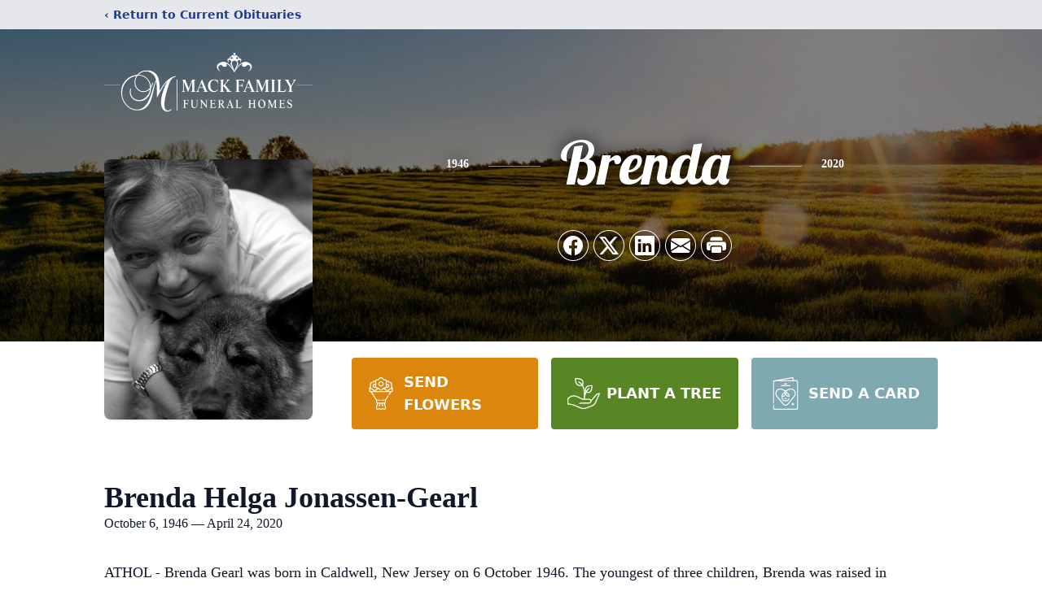

--- FILE ---
content_type: text/html; charset=utf-8
request_url: https://www.google.com/recaptcha/enterprise/anchor?ar=1&k=6LcTkhsgAAAAAHL4OYurD6US4GSPcThxIxtYzwSk&co=aHR0cHM6Ly93d3cubWFja2ZhbWlseWZoLmNvbTo0NDM.&hl=en&type=image&v=N67nZn4AqZkNcbeMu4prBgzg&theme=light&size=invisible&badge=bottomright&anchor-ms=20000&execute-ms=30000&cb=sdlk5t4rt7ec
body_size: 48658
content:
<!DOCTYPE HTML><html dir="ltr" lang="en"><head><meta http-equiv="Content-Type" content="text/html; charset=UTF-8">
<meta http-equiv="X-UA-Compatible" content="IE=edge">
<title>reCAPTCHA</title>
<style type="text/css">
/* cyrillic-ext */
@font-face {
  font-family: 'Roboto';
  font-style: normal;
  font-weight: 400;
  font-stretch: 100%;
  src: url(//fonts.gstatic.com/s/roboto/v48/KFO7CnqEu92Fr1ME7kSn66aGLdTylUAMa3GUBHMdazTgWw.woff2) format('woff2');
  unicode-range: U+0460-052F, U+1C80-1C8A, U+20B4, U+2DE0-2DFF, U+A640-A69F, U+FE2E-FE2F;
}
/* cyrillic */
@font-face {
  font-family: 'Roboto';
  font-style: normal;
  font-weight: 400;
  font-stretch: 100%;
  src: url(//fonts.gstatic.com/s/roboto/v48/KFO7CnqEu92Fr1ME7kSn66aGLdTylUAMa3iUBHMdazTgWw.woff2) format('woff2');
  unicode-range: U+0301, U+0400-045F, U+0490-0491, U+04B0-04B1, U+2116;
}
/* greek-ext */
@font-face {
  font-family: 'Roboto';
  font-style: normal;
  font-weight: 400;
  font-stretch: 100%;
  src: url(//fonts.gstatic.com/s/roboto/v48/KFO7CnqEu92Fr1ME7kSn66aGLdTylUAMa3CUBHMdazTgWw.woff2) format('woff2');
  unicode-range: U+1F00-1FFF;
}
/* greek */
@font-face {
  font-family: 'Roboto';
  font-style: normal;
  font-weight: 400;
  font-stretch: 100%;
  src: url(//fonts.gstatic.com/s/roboto/v48/KFO7CnqEu92Fr1ME7kSn66aGLdTylUAMa3-UBHMdazTgWw.woff2) format('woff2');
  unicode-range: U+0370-0377, U+037A-037F, U+0384-038A, U+038C, U+038E-03A1, U+03A3-03FF;
}
/* math */
@font-face {
  font-family: 'Roboto';
  font-style: normal;
  font-weight: 400;
  font-stretch: 100%;
  src: url(//fonts.gstatic.com/s/roboto/v48/KFO7CnqEu92Fr1ME7kSn66aGLdTylUAMawCUBHMdazTgWw.woff2) format('woff2');
  unicode-range: U+0302-0303, U+0305, U+0307-0308, U+0310, U+0312, U+0315, U+031A, U+0326-0327, U+032C, U+032F-0330, U+0332-0333, U+0338, U+033A, U+0346, U+034D, U+0391-03A1, U+03A3-03A9, U+03B1-03C9, U+03D1, U+03D5-03D6, U+03F0-03F1, U+03F4-03F5, U+2016-2017, U+2034-2038, U+203C, U+2040, U+2043, U+2047, U+2050, U+2057, U+205F, U+2070-2071, U+2074-208E, U+2090-209C, U+20D0-20DC, U+20E1, U+20E5-20EF, U+2100-2112, U+2114-2115, U+2117-2121, U+2123-214F, U+2190, U+2192, U+2194-21AE, U+21B0-21E5, U+21F1-21F2, U+21F4-2211, U+2213-2214, U+2216-22FF, U+2308-230B, U+2310, U+2319, U+231C-2321, U+2336-237A, U+237C, U+2395, U+239B-23B7, U+23D0, U+23DC-23E1, U+2474-2475, U+25AF, U+25B3, U+25B7, U+25BD, U+25C1, U+25CA, U+25CC, U+25FB, U+266D-266F, U+27C0-27FF, U+2900-2AFF, U+2B0E-2B11, U+2B30-2B4C, U+2BFE, U+3030, U+FF5B, U+FF5D, U+1D400-1D7FF, U+1EE00-1EEFF;
}
/* symbols */
@font-face {
  font-family: 'Roboto';
  font-style: normal;
  font-weight: 400;
  font-stretch: 100%;
  src: url(//fonts.gstatic.com/s/roboto/v48/KFO7CnqEu92Fr1ME7kSn66aGLdTylUAMaxKUBHMdazTgWw.woff2) format('woff2');
  unicode-range: U+0001-000C, U+000E-001F, U+007F-009F, U+20DD-20E0, U+20E2-20E4, U+2150-218F, U+2190, U+2192, U+2194-2199, U+21AF, U+21E6-21F0, U+21F3, U+2218-2219, U+2299, U+22C4-22C6, U+2300-243F, U+2440-244A, U+2460-24FF, U+25A0-27BF, U+2800-28FF, U+2921-2922, U+2981, U+29BF, U+29EB, U+2B00-2BFF, U+4DC0-4DFF, U+FFF9-FFFB, U+10140-1018E, U+10190-1019C, U+101A0, U+101D0-101FD, U+102E0-102FB, U+10E60-10E7E, U+1D2C0-1D2D3, U+1D2E0-1D37F, U+1F000-1F0FF, U+1F100-1F1AD, U+1F1E6-1F1FF, U+1F30D-1F30F, U+1F315, U+1F31C, U+1F31E, U+1F320-1F32C, U+1F336, U+1F378, U+1F37D, U+1F382, U+1F393-1F39F, U+1F3A7-1F3A8, U+1F3AC-1F3AF, U+1F3C2, U+1F3C4-1F3C6, U+1F3CA-1F3CE, U+1F3D4-1F3E0, U+1F3ED, U+1F3F1-1F3F3, U+1F3F5-1F3F7, U+1F408, U+1F415, U+1F41F, U+1F426, U+1F43F, U+1F441-1F442, U+1F444, U+1F446-1F449, U+1F44C-1F44E, U+1F453, U+1F46A, U+1F47D, U+1F4A3, U+1F4B0, U+1F4B3, U+1F4B9, U+1F4BB, U+1F4BF, U+1F4C8-1F4CB, U+1F4D6, U+1F4DA, U+1F4DF, U+1F4E3-1F4E6, U+1F4EA-1F4ED, U+1F4F7, U+1F4F9-1F4FB, U+1F4FD-1F4FE, U+1F503, U+1F507-1F50B, U+1F50D, U+1F512-1F513, U+1F53E-1F54A, U+1F54F-1F5FA, U+1F610, U+1F650-1F67F, U+1F687, U+1F68D, U+1F691, U+1F694, U+1F698, U+1F6AD, U+1F6B2, U+1F6B9-1F6BA, U+1F6BC, U+1F6C6-1F6CF, U+1F6D3-1F6D7, U+1F6E0-1F6EA, U+1F6F0-1F6F3, U+1F6F7-1F6FC, U+1F700-1F7FF, U+1F800-1F80B, U+1F810-1F847, U+1F850-1F859, U+1F860-1F887, U+1F890-1F8AD, U+1F8B0-1F8BB, U+1F8C0-1F8C1, U+1F900-1F90B, U+1F93B, U+1F946, U+1F984, U+1F996, U+1F9E9, U+1FA00-1FA6F, U+1FA70-1FA7C, U+1FA80-1FA89, U+1FA8F-1FAC6, U+1FACE-1FADC, U+1FADF-1FAE9, U+1FAF0-1FAF8, U+1FB00-1FBFF;
}
/* vietnamese */
@font-face {
  font-family: 'Roboto';
  font-style: normal;
  font-weight: 400;
  font-stretch: 100%;
  src: url(//fonts.gstatic.com/s/roboto/v48/KFO7CnqEu92Fr1ME7kSn66aGLdTylUAMa3OUBHMdazTgWw.woff2) format('woff2');
  unicode-range: U+0102-0103, U+0110-0111, U+0128-0129, U+0168-0169, U+01A0-01A1, U+01AF-01B0, U+0300-0301, U+0303-0304, U+0308-0309, U+0323, U+0329, U+1EA0-1EF9, U+20AB;
}
/* latin-ext */
@font-face {
  font-family: 'Roboto';
  font-style: normal;
  font-weight: 400;
  font-stretch: 100%;
  src: url(//fonts.gstatic.com/s/roboto/v48/KFO7CnqEu92Fr1ME7kSn66aGLdTylUAMa3KUBHMdazTgWw.woff2) format('woff2');
  unicode-range: U+0100-02BA, U+02BD-02C5, U+02C7-02CC, U+02CE-02D7, U+02DD-02FF, U+0304, U+0308, U+0329, U+1D00-1DBF, U+1E00-1E9F, U+1EF2-1EFF, U+2020, U+20A0-20AB, U+20AD-20C0, U+2113, U+2C60-2C7F, U+A720-A7FF;
}
/* latin */
@font-face {
  font-family: 'Roboto';
  font-style: normal;
  font-weight: 400;
  font-stretch: 100%;
  src: url(//fonts.gstatic.com/s/roboto/v48/KFO7CnqEu92Fr1ME7kSn66aGLdTylUAMa3yUBHMdazQ.woff2) format('woff2');
  unicode-range: U+0000-00FF, U+0131, U+0152-0153, U+02BB-02BC, U+02C6, U+02DA, U+02DC, U+0304, U+0308, U+0329, U+2000-206F, U+20AC, U+2122, U+2191, U+2193, U+2212, U+2215, U+FEFF, U+FFFD;
}
/* cyrillic-ext */
@font-face {
  font-family: 'Roboto';
  font-style: normal;
  font-weight: 500;
  font-stretch: 100%;
  src: url(//fonts.gstatic.com/s/roboto/v48/KFO7CnqEu92Fr1ME7kSn66aGLdTylUAMa3GUBHMdazTgWw.woff2) format('woff2');
  unicode-range: U+0460-052F, U+1C80-1C8A, U+20B4, U+2DE0-2DFF, U+A640-A69F, U+FE2E-FE2F;
}
/* cyrillic */
@font-face {
  font-family: 'Roboto';
  font-style: normal;
  font-weight: 500;
  font-stretch: 100%;
  src: url(//fonts.gstatic.com/s/roboto/v48/KFO7CnqEu92Fr1ME7kSn66aGLdTylUAMa3iUBHMdazTgWw.woff2) format('woff2');
  unicode-range: U+0301, U+0400-045F, U+0490-0491, U+04B0-04B1, U+2116;
}
/* greek-ext */
@font-face {
  font-family: 'Roboto';
  font-style: normal;
  font-weight: 500;
  font-stretch: 100%;
  src: url(//fonts.gstatic.com/s/roboto/v48/KFO7CnqEu92Fr1ME7kSn66aGLdTylUAMa3CUBHMdazTgWw.woff2) format('woff2');
  unicode-range: U+1F00-1FFF;
}
/* greek */
@font-face {
  font-family: 'Roboto';
  font-style: normal;
  font-weight: 500;
  font-stretch: 100%;
  src: url(//fonts.gstatic.com/s/roboto/v48/KFO7CnqEu92Fr1ME7kSn66aGLdTylUAMa3-UBHMdazTgWw.woff2) format('woff2');
  unicode-range: U+0370-0377, U+037A-037F, U+0384-038A, U+038C, U+038E-03A1, U+03A3-03FF;
}
/* math */
@font-face {
  font-family: 'Roboto';
  font-style: normal;
  font-weight: 500;
  font-stretch: 100%;
  src: url(//fonts.gstatic.com/s/roboto/v48/KFO7CnqEu92Fr1ME7kSn66aGLdTylUAMawCUBHMdazTgWw.woff2) format('woff2');
  unicode-range: U+0302-0303, U+0305, U+0307-0308, U+0310, U+0312, U+0315, U+031A, U+0326-0327, U+032C, U+032F-0330, U+0332-0333, U+0338, U+033A, U+0346, U+034D, U+0391-03A1, U+03A3-03A9, U+03B1-03C9, U+03D1, U+03D5-03D6, U+03F0-03F1, U+03F4-03F5, U+2016-2017, U+2034-2038, U+203C, U+2040, U+2043, U+2047, U+2050, U+2057, U+205F, U+2070-2071, U+2074-208E, U+2090-209C, U+20D0-20DC, U+20E1, U+20E5-20EF, U+2100-2112, U+2114-2115, U+2117-2121, U+2123-214F, U+2190, U+2192, U+2194-21AE, U+21B0-21E5, U+21F1-21F2, U+21F4-2211, U+2213-2214, U+2216-22FF, U+2308-230B, U+2310, U+2319, U+231C-2321, U+2336-237A, U+237C, U+2395, U+239B-23B7, U+23D0, U+23DC-23E1, U+2474-2475, U+25AF, U+25B3, U+25B7, U+25BD, U+25C1, U+25CA, U+25CC, U+25FB, U+266D-266F, U+27C0-27FF, U+2900-2AFF, U+2B0E-2B11, U+2B30-2B4C, U+2BFE, U+3030, U+FF5B, U+FF5D, U+1D400-1D7FF, U+1EE00-1EEFF;
}
/* symbols */
@font-face {
  font-family: 'Roboto';
  font-style: normal;
  font-weight: 500;
  font-stretch: 100%;
  src: url(//fonts.gstatic.com/s/roboto/v48/KFO7CnqEu92Fr1ME7kSn66aGLdTylUAMaxKUBHMdazTgWw.woff2) format('woff2');
  unicode-range: U+0001-000C, U+000E-001F, U+007F-009F, U+20DD-20E0, U+20E2-20E4, U+2150-218F, U+2190, U+2192, U+2194-2199, U+21AF, U+21E6-21F0, U+21F3, U+2218-2219, U+2299, U+22C4-22C6, U+2300-243F, U+2440-244A, U+2460-24FF, U+25A0-27BF, U+2800-28FF, U+2921-2922, U+2981, U+29BF, U+29EB, U+2B00-2BFF, U+4DC0-4DFF, U+FFF9-FFFB, U+10140-1018E, U+10190-1019C, U+101A0, U+101D0-101FD, U+102E0-102FB, U+10E60-10E7E, U+1D2C0-1D2D3, U+1D2E0-1D37F, U+1F000-1F0FF, U+1F100-1F1AD, U+1F1E6-1F1FF, U+1F30D-1F30F, U+1F315, U+1F31C, U+1F31E, U+1F320-1F32C, U+1F336, U+1F378, U+1F37D, U+1F382, U+1F393-1F39F, U+1F3A7-1F3A8, U+1F3AC-1F3AF, U+1F3C2, U+1F3C4-1F3C6, U+1F3CA-1F3CE, U+1F3D4-1F3E0, U+1F3ED, U+1F3F1-1F3F3, U+1F3F5-1F3F7, U+1F408, U+1F415, U+1F41F, U+1F426, U+1F43F, U+1F441-1F442, U+1F444, U+1F446-1F449, U+1F44C-1F44E, U+1F453, U+1F46A, U+1F47D, U+1F4A3, U+1F4B0, U+1F4B3, U+1F4B9, U+1F4BB, U+1F4BF, U+1F4C8-1F4CB, U+1F4D6, U+1F4DA, U+1F4DF, U+1F4E3-1F4E6, U+1F4EA-1F4ED, U+1F4F7, U+1F4F9-1F4FB, U+1F4FD-1F4FE, U+1F503, U+1F507-1F50B, U+1F50D, U+1F512-1F513, U+1F53E-1F54A, U+1F54F-1F5FA, U+1F610, U+1F650-1F67F, U+1F687, U+1F68D, U+1F691, U+1F694, U+1F698, U+1F6AD, U+1F6B2, U+1F6B9-1F6BA, U+1F6BC, U+1F6C6-1F6CF, U+1F6D3-1F6D7, U+1F6E0-1F6EA, U+1F6F0-1F6F3, U+1F6F7-1F6FC, U+1F700-1F7FF, U+1F800-1F80B, U+1F810-1F847, U+1F850-1F859, U+1F860-1F887, U+1F890-1F8AD, U+1F8B0-1F8BB, U+1F8C0-1F8C1, U+1F900-1F90B, U+1F93B, U+1F946, U+1F984, U+1F996, U+1F9E9, U+1FA00-1FA6F, U+1FA70-1FA7C, U+1FA80-1FA89, U+1FA8F-1FAC6, U+1FACE-1FADC, U+1FADF-1FAE9, U+1FAF0-1FAF8, U+1FB00-1FBFF;
}
/* vietnamese */
@font-face {
  font-family: 'Roboto';
  font-style: normal;
  font-weight: 500;
  font-stretch: 100%;
  src: url(//fonts.gstatic.com/s/roboto/v48/KFO7CnqEu92Fr1ME7kSn66aGLdTylUAMa3OUBHMdazTgWw.woff2) format('woff2');
  unicode-range: U+0102-0103, U+0110-0111, U+0128-0129, U+0168-0169, U+01A0-01A1, U+01AF-01B0, U+0300-0301, U+0303-0304, U+0308-0309, U+0323, U+0329, U+1EA0-1EF9, U+20AB;
}
/* latin-ext */
@font-face {
  font-family: 'Roboto';
  font-style: normal;
  font-weight: 500;
  font-stretch: 100%;
  src: url(//fonts.gstatic.com/s/roboto/v48/KFO7CnqEu92Fr1ME7kSn66aGLdTylUAMa3KUBHMdazTgWw.woff2) format('woff2');
  unicode-range: U+0100-02BA, U+02BD-02C5, U+02C7-02CC, U+02CE-02D7, U+02DD-02FF, U+0304, U+0308, U+0329, U+1D00-1DBF, U+1E00-1E9F, U+1EF2-1EFF, U+2020, U+20A0-20AB, U+20AD-20C0, U+2113, U+2C60-2C7F, U+A720-A7FF;
}
/* latin */
@font-face {
  font-family: 'Roboto';
  font-style: normal;
  font-weight: 500;
  font-stretch: 100%;
  src: url(//fonts.gstatic.com/s/roboto/v48/KFO7CnqEu92Fr1ME7kSn66aGLdTylUAMa3yUBHMdazQ.woff2) format('woff2');
  unicode-range: U+0000-00FF, U+0131, U+0152-0153, U+02BB-02BC, U+02C6, U+02DA, U+02DC, U+0304, U+0308, U+0329, U+2000-206F, U+20AC, U+2122, U+2191, U+2193, U+2212, U+2215, U+FEFF, U+FFFD;
}
/* cyrillic-ext */
@font-face {
  font-family: 'Roboto';
  font-style: normal;
  font-weight: 900;
  font-stretch: 100%;
  src: url(//fonts.gstatic.com/s/roboto/v48/KFO7CnqEu92Fr1ME7kSn66aGLdTylUAMa3GUBHMdazTgWw.woff2) format('woff2');
  unicode-range: U+0460-052F, U+1C80-1C8A, U+20B4, U+2DE0-2DFF, U+A640-A69F, U+FE2E-FE2F;
}
/* cyrillic */
@font-face {
  font-family: 'Roboto';
  font-style: normal;
  font-weight: 900;
  font-stretch: 100%;
  src: url(//fonts.gstatic.com/s/roboto/v48/KFO7CnqEu92Fr1ME7kSn66aGLdTylUAMa3iUBHMdazTgWw.woff2) format('woff2');
  unicode-range: U+0301, U+0400-045F, U+0490-0491, U+04B0-04B1, U+2116;
}
/* greek-ext */
@font-face {
  font-family: 'Roboto';
  font-style: normal;
  font-weight: 900;
  font-stretch: 100%;
  src: url(//fonts.gstatic.com/s/roboto/v48/KFO7CnqEu92Fr1ME7kSn66aGLdTylUAMa3CUBHMdazTgWw.woff2) format('woff2');
  unicode-range: U+1F00-1FFF;
}
/* greek */
@font-face {
  font-family: 'Roboto';
  font-style: normal;
  font-weight: 900;
  font-stretch: 100%;
  src: url(//fonts.gstatic.com/s/roboto/v48/KFO7CnqEu92Fr1ME7kSn66aGLdTylUAMa3-UBHMdazTgWw.woff2) format('woff2');
  unicode-range: U+0370-0377, U+037A-037F, U+0384-038A, U+038C, U+038E-03A1, U+03A3-03FF;
}
/* math */
@font-face {
  font-family: 'Roboto';
  font-style: normal;
  font-weight: 900;
  font-stretch: 100%;
  src: url(//fonts.gstatic.com/s/roboto/v48/KFO7CnqEu92Fr1ME7kSn66aGLdTylUAMawCUBHMdazTgWw.woff2) format('woff2');
  unicode-range: U+0302-0303, U+0305, U+0307-0308, U+0310, U+0312, U+0315, U+031A, U+0326-0327, U+032C, U+032F-0330, U+0332-0333, U+0338, U+033A, U+0346, U+034D, U+0391-03A1, U+03A3-03A9, U+03B1-03C9, U+03D1, U+03D5-03D6, U+03F0-03F1, U+03F4-03F5, U+2016-2017, U+2034-2038, U+203C, U+2040, U+2043, U+2047, U+2050, U+2057, U+205F, U+2070-2071, U+2074-208E, U+2090-209C, U+20D0-20DC, U+20E1, U+20E5-20EF, U+2100-2112, U+2114-2115, U+2117-2121, U+2123-214F, U+2190, U+2192, U+2194-21AE, U+21B0-21E5, U+21F1-21F2, U+21F4-2211, U+2213-2214, U+2216-22FF, U+2308-230B, U+2310, U+2319, U+231C-2321, U+2336-237A, U+237C, U+2395, U+239B-23B7, U+23D0, U+23DC-23E1, U+2474-2475, U+25AF, U+25B3, U+25B7, U+25BD, U+25C1, U+25CA, U+25CC, U+25FB, U+266D-266F, U+27C0-27FF, U+2900-2AFF, U+2B0E-2B11, U+2B30-2B4C, U+2BFE, U+3030, U+FF5B, U+FF5D, U+1D400-1D7FF, U+1EE00-1EEFF;
}
/* symbols */
@font-face {
  font-family: 'Roboto';
  font-style: normal;
  font-weight: 900;
  font-stretch: 100%;
  src: url(//fonts.gstatic.com/s/roboto/v48/KFO7CnqEu92Fr1ME7kSn66aGLdTylUAMaxKUBHMdazTgWw.woff2) format('woff2');
  unicode-range: U+0001-000C, U+000E-001F, U+007F-009F, U+20DD-20E0, U+20E2-20E4, U+2150-218F, U+2190, U+2192, U+2194-2199, U+21AF, U+21E6-21F0, U+21F3, U+2218-2219, U+2299, U+22C4-22C6, U+2300-243F, U+2440-244A, U+2460-24FF, U+25A0-27BF, U+2800-28FF, U+2921-2922, U+2981, U+29BF, U+29EB, U+2B00-2BFF, U+4DC0-4DFF, U+FFF9-FFFB, U+10140-1018E, U+10190-1019C, U+101A0, U+101D0-101FD, U+102E0-102FB, U+10E60-10E7E, U+1D2C0-1D2D3, U+1D2E0-1D37F, U+1F000-1F0FF, U+1F100-1F1AD, U+1F1E6-1F1FF, U+1F30D-1F30F, U+1F315, U+1F31C, U+1F31E, U+1F320-1F32C, U+1F336, U+1F378, U+1F37D, U+1F382, U+1F393-1F39F, U+1F3A7-1F3A8, U+1F3AC-1F3AF, U+1F3C2, U+1F3C4-1F3C6, U+1F3CA-1F3CE, U+1F3D4-1F3E0, U+1F3ED, U+1F3F1-1F3F3, U+1F3F5-1F3F7, U+1F408, U+1F415, U+1F41F, U+1F426, U+1F43F, U+1F441-1F442, U+1F444, U+1F446-1F449, U+1F44C-1F44E, U+1F453, U+1F46A, U+1F47D, U+1F4A3, U+1F4B0, U+1F4B3, U+1F4B9, U+1F4BB, U+1F4BF, U+1F4C8-1F4CB, U+1F4D6, U+1F4DA, U+1F4DF, U+1F4E3-1F4E6, U+1F4EA-1F4ED, U+1F4F7, U+1F4F9-1F4FB, U+1F4FD-1F4FE, U+1F503, U+1F507-1F50B, U+1F50D, U+1F512-1F513, U+1F53E-1F54A, U+1F54F-1F5FA, U+1F610, U+1F650-1F67F, U+1F687, U+1F68D, U+1F691, U+1F694, U+1F698, U+1F6AD, U+1F6B2, U+1F6B9-1F6BA, U+1F6BC, U+1F6C6-1F6CF, U+1F6D3-1F6D7, U+1F6E0-1F6EA, U+1F6F0-1F6F3, U+1F6F7-1F6FC, U+1F700-1F7FF, U+1F800-1F80B, U+1F810-1F847, U+1F850-1F859, U+1F860-1F887, U+1F890-1F8AD, U+1F8B0-1F8BB, U+1F8C0-1F8C1, U+1F900-1F90B, U+1F93B, U+1F946, U+1F984, U+1F996, U+1F9E9, U+1FA00-1FA6F, U+1FA70-1FA7C, U+1FA80-1FA89, U+1FA8F-1FAC6, U+1FACE-1FADC, U+1FADF-1FAE9, U+1FAF0-1FAF8, U+1FB00-1FBFF;
}
/* vietnamese */
@font-face {
  font-family: 'Roboto';
  font-style: normal;
  font-weight: 900;
  font-stretch: 100%;
  src: url(//fonts.gstatic.com/s/roboto/v48/KFO7CnqEu92Fr1ME7kSn66aGLdTylUAMa3OUBHMdazTgWw.woff2) format('woff2');
  unicode-range: U+0102-0103, U+0110-0111, U+0128-0129, U+0168-0169, U+01A0-01A1, U+01AF-01B0, U+0300-0301, U+0303-0304, U+0308-0309, U+0323, U+0329, U+1EA0-1EF9, U+20AB;
}
/* latin-ext */
@font-face {
  font-family: 'Roboto';
  font-style: normal;
  font-weight: 900;
  font-stretch: 100%;
  src: url(//fonts.gstatic.com/s/roboto/v48/KFO7CnqEu92Fr1ME7kSn66aGLdTylUAMa3KUBHMdazTgWw.woff2) format('woff2');
  unicode-range: U+0100-02BA, U+02BD-02C5, U+02C7-02CC, U+02CE-02D7, U+02DD-02FF, U+0304, U+0308, U+0329, U+1D00-1DBF, U+1E00-1E9F, U+1EF2-1EFF, U+2020, U+20A0-20AB, U+20AD-20C0, U+2113, U+2C60-2C7F, U+A720-A7FF;
}
/* latin */
@font-face {
  font-family: 'Roboto';
  font-style: normal;
  font-weight: 900;
  font-stretch: 100%;
  src: url(//fonts.gstatic.com/s/roboto/v48/KFO7CnqEu92Fr1ME7kSn66aGLdTylUAMa3yUBHMdazQ.woff2) format('woff2');
  unicode-range: U+0000-00FF, U+0131, U+0152-0153, U+02BB-02BC, U+02C6, U+02DA, U+02DC, U+0304, U+0308, U+0329, U+2000-206F, U+20AC, U+2122, U+2191, U+2193, U+2212, U+2215, U+FEFF, U+FFFD;
}

</style>
<link rel="stylesheet" type="text/css" href="https://www.gstatic.com/recaptcha/releases/N67nZn4AqZkNcbeMu4prBgzg/styles__ltr.css">
<script nonce="N4lEQNuyjiTmbMHhTB5nRw" type="text/javascript">window['__recaptcha_api'] = 'https://www.google.com/recaptcha/enterprise/';</script>
<script type="text/javascript" src="https://www.gstatic.com/recaptcha/releases/N67nZn4AqZkNcbeMu4prBgzg/recaptcha__en.js" nonce="N4lEQNuyjiTmbMHhTB5nRw">
      
    </script></head>
<body><div id="rc-anchor-alert" class="rc-anchor-alert"></div>
<input type="hidden" id="recaptcha-token" value="[base64]">
<script type="text/javascript" nonce="N4lEQNuyjiTmbMHhTB5nRw">
      recaptcha.anchor.Main.init("[\x22ainput\x22,[\x22bgdata\x22,\x22\x22,\[base64]/[base64]/MjU1Ong/[base64]/[base64]/[base64]/[base64]/[base64]/[base64]/[base64]/[base64]/[base64]/[base64]/[base64]/[base64]/[base64]/[base64]/[base64]\\u003d\x22,\[base64]\\u003d\\u003d\x22,\x22RWdxw7vCjWYpw4LClUbDkcKQwoc/HMKEwq98X8OiIT3Dsz10wrFQw7UZwr/CkjrDrMKZOFvDpjTDmQ7DvhPCnE5rwpYlUXTCsXzCqHQlNsKCw6PDpsKfAzvDnlRww7bDl8O5wqN7M2zDuMKTRMKQLMOPwod7EB/Ct8KzYBbDjsK1C2pRUsO9w5bCrgvCm8Kww4PChCnCvQoew5nDocKuUsKUw57CnsK+w7nCgn/DkwI6L8OCGULCjn7DmVEXGMKXCSEdw7tvLitbFMOLwpXCtcK3b8Kqw5vDh0oEwqQuwrLClhnDu8OEwppiwoTDpQzDgybDlll8d8OwP0rCqB7Djz/Cj8Okw7ghw6rCn8OWOhvDhCVMw4d4S8KVMWLDuz0Cf3TDm8KZXUxQwq14w4tzwpMPwpVkZsKoFMOMw48dwpQqL8K/bMOVwoQvw6HDt2d1wpxdwrfDo8Kkw7DCmDt7w4DCg8OZPcKSw5rCjcOJw6Y3cCk9IsOFUsOvIw0TwoQUDcO0wqHDljsqCSbCicK4wqBYNMKkcmzDgcKKHHhOwqx7w7XDtFTChmpOFhrCrcKKNcKKwpQ8dARdIR4uXMKqw7lbBcOxLcKJYgZaw77DnsK/wrYIJk7Crh/CmcKRKDFEQMKuGRbCu2XCvVpcUTEVw5rCt8KpwrLCt2PDtMOjwpw2LcKOw5nCikjClsKrccKJw44yBsKTwpPDvU7DthTChMKswr7CpgvDssK+ZMO2w7fCh2QcBsK6wqpLcsOMZTF0TcKRw441wrJ/w5nDi3U7wojDgnh8Q2crEcKVHiYmLETDs2xoTx9pOjceRBHDhTzDgTXCnD7CjcKuKxbDqAnDs31Lw7XDgQkqwrMvw4zDo13Ds19dflPCqFAOwpTDil7Du8OGe1/Do3RIwrx8KUnClcKgw65dw77CiBYgDC8JwokDa8ONEUfCjsO2w7I9TMKAFMKKw5Uewrpywqdew6bCvcKpTjfCnjTCo8OuQcKMw78fw5TCksOFw7vDrQjChVLDpy0uOcKfwqQlwo4bw41CcMOyY8O4wp/Dr8OLQh/CtU/Di8Opw4fCqGbCocK2wpJFwqV5wpshwot/Y8OBU17CosOta3NHNMK1w6VIf1MCw4EwwqLDlW9de8Ocwqw7w5dLDcORVcKpwqnDgsK0XG/CpyzCl2TDhcOoFcKqwoETGiTCshTCksOFwobCpsKvw5zCrn7CkcOMwp3Dg8OuwrjCq8OoOcKZYEAHHCPCpcO+w6/DrRJrWgxSJcO4PRQBwqHDhzLDvMOcwpjDp8OUw5bDvhPDgTsQw7XChTLDl0scw5DCjMKKSsKtw4LDmcOSw6sOwoVCw5HCi0ksw7NCw4d3QcKRwrLDj8OIKMK+wqnCpwnCscKcwq/CmMK/eV7Cs8ONw7kaw4ZIw7wnw4YTw4HDr0nCl8K/w5LDn8Ktw4jDn8Odw6Vhwp3DlC3DmloGwp3DoHfDm8OjLDpsayHDv1vCiVwsBVxrw7rCtMK1wr7DusKjJsOpEzogw7NRw7BIw5jDl8KAw7F9GcOnXWM0bsOVw6wHw6sXVjNAw4czbsO5w7UpwpzDpcKJw4I7wrrDnMORfsKTJsKTfcKKw7jDpcOzwo4bRxw/RU5IMMOEw6vDtcKCwqHCisOQwoxjwpkZE1xdTQjCuQ9Cw68QMMOWwpnCqQXDpMKaQx/ChcKZwpvCv8KyCcOpw7/DhcOlw7vCll/Cil4qw5HCtcOqwo0Lw5cAw4LCg8Otw5ESa8KKCsKrWcKgw4PDjWwHX1sdw5TCp3ExwqrChMOuw7AzGcOTw61/w7fDtcKowpJEwoomNjwNDcKjw7AFwrpTdGHDpcOWDDEGw5kuF0bDiMOPw7hafMKOwrPCiW8ow5daw5/[base64]/wozCvxsJwo3CjMO9w7V3w4RHwrPCpsK7w5/CssOIDkrDncK4wo9Owq19w7VnwqN/PMKOUcO/wpU3w7IdJCHCh2/Cr8O+Q8O9bQhYwrYOa8K8UgTDux8NWsOsLMKrTMKUbsO3w5jDl8OOw6jCjMO7PcOTbsKWw57CqFphwoDDnTDCtsK2TkjCiksFOMOma8Olwo/CgQUhYsKICcOwwoJTaMOxUTgDXD7CryQ4wpvDhcKGw4RswqI9OEF9JBTCgFTDvMK2wrg+dkUAwq3DmyvCskZYTFFadMO/wohSPBF3JMO5w6jDgsOqUsKmw7FhEUofA8ORw7w2PsKRwqnDisOeIMOMICNQw7TClWzDqsK4fyDCjsKdC2kNw6rCinfDhRjCsE49wrU1wplew69iw6bCqwXCuSbClQ9Dw5k5w6YTwpPDhsK+wobCpsOTEH/DosO2ahYPw4JGwrBdwqBuw60zEHtzw5/DrMOkw4fCq8KzwrJPVmRewqBTWVHClsOFwoPChsKqwpktw5A8AFBnKCdfdHRvw6x2wobCr8KSwoDCjhjDtMKdw4fDo1dIw7xOw7Vcw73DmADDgcKiw5nCkMOFw4rChC4/ZsKPUMK2w79ZVcKowpPDrcOhAMK+YsK9wqzCq2kHw5p2w4fDtcKqBMOFFG/CqcOLwrFkw5fDosOSw7TDllwcw4rDusOww6gpwoDCpXxBwqZLK8Oowo/[base64]/e1Iew7bChzjDhxHDhcO3DcOZD0bDmyRiWsOdw4PDlsOywpzClTVvARPDpnXCicOlw5LDjXnCshjCi8KOZBzDqUjDn1PCig7DnnjCv8KjwrATQMKHU0vCtVl5ChHCr8Kiw6lZwpMlf8Krwqo8wqrCo8OcwpYvwrjDkcKNw6/CuDvDgz4EwpvDohHCnioaE3puSXEcwrM4YsO/wplZw4huwrrDoyzCtFRCOXR5wpXChsKIOEEOw5nDnsKLw7TDuMKZfjrDrcK9dBPDuD/Dj1jDtsOAw5TCsCN/[base64]/LV3Dj8Kpw40Ne0jDoMKswp3Dt3TDgW7DlHZww7nCgsKMBsOXQ8KFexrCt8OKcMOmw77ChBzCgmwZwobCjsOPw5zCtW3CmiXDhMOjSMKFMVwbPMKNw6XCgsK8w4RtwpvDqsOwf8Ovw4hCwroffy/Dg8KQw5YcfXRewo99MBTCl3vCohvCuAlJw6BXDMOywrrDvBcVwqlmOiPDnzTClsO8QAt2wqMFRsKiw54WHsKFwpMwGX7DokzDqj4gwq/DnMO7wrQkw4lwdB7CrcO5woLDtS8uw5fCsg/DosO+BU9Sw4RtM8ONw6FWBcONbsKOQ8Khwq/CscK4wrMJJcKqw54NMjHCmgkmPCXDnwRUZcKBGMOrOSoGw51zwpHCqsOxdsO2w47DvcOEVsOjV8OTQcKnwpXDrm/CpjYnRjcAwpDCh8K7L8KAwo/[base64]/[base64]/CtzbCk0UWXcK3XsKmecOlQ8KcLR/[base64]/Ck8KawpdywrTCnWTChQg8wq/CsA0TwpMIZGYJZl7DkMKTwo7CsMOtw6VuDwfCkQlowoxXNsKDQMKBwrLCtVcTfjXDjjzDq3cRw5cFw63DqQVYWU1kH8Kbw7lpw4hfwowYw6XDvj/CuhTCi8KIwq3DnAsvTsK5wpbDkgkPR8OJw63DisKfw5bDhkXCuxB/[base64]/w6x5e8KXZMOuw5jDijzCinhqRXjDhATDo8O8LcOjehA3w5Y4WRHCgFVswqkww6PDtcKYKVbCrWPDrMKpbMKyQMOGw6xqWcO7AcKBX1LDqAt3LMOqwrPCoypSw6nDusOTaMKae8KuO3txw7l8w7lzw6MJCnQaZ2DCli/[base64]/CjsKSJMK2wp7Dnx3DvsKDWMO+wrvChMOdw5/[base64]/J8KYworDuMKcZcKbCcOKDUl/[base64]/bsOcAyxbekNzXMOAR8O6w59Kw4/[base64]/JEbDoFJSdFA2w4XDq0bCtcK9w5rDvmJxw4sJw71owqUeUUHDgiPDm8KXwoXDl8KDR8KobGV6ajLDr8OOGR/DgQgLwpnDsC1/wpIwREJ+X3ZZwoTCi8OXKi0ow47DkXJMw5YMw5rCg8KAYHPDn8Otwq7Co2vCjih9w7fDj8KbMMKcw4rCmMOUw7QBwppQCcKaEsObPMKWwp3DgMOxwqLDtEDCom3Cr8OpHsOnw6jCjsKIDcO7wrIgHQ/ChU/CmWBpwpLDpQgjwrnCt8KUDMOpJMO9bX/ClGHCvcOjCMKKwoh/w5LCssKKwojDrQ0PG8OCKwbCgHfCmm/CimzDhEcpwq9AQcKzw4rCmsK5wqVMf0bCuFROMljDisOTS8KdZ2tsw74iZsOJfcOgwr/ClsOKKAzDr8KgwpPDgRtvwqTChMOtEsOfWMONIzzDrsOdV8OFfShSw6UewpnCvsOXDMKZMMOswrvCgRjCrU0mwqfDkj7Dmy1nwrLCiAMPwrxyZm1Zw5pFw6cTKl7Dny/ClMKIw4DClEXCvMKDNcOLWRFKNMOTYsOFwqDDqW/[base64]/CiF3Cq8OEAkUhwr7DvVsPEcOvwqrDs8OnKMOwA8Ozw5vDsVFZQCrCkEjCsMKOwpbChwbCi8ODCmbCosKEw4N5ak3CuDTDmj3DlwDCmQMSwrPDq1xTQgM7ccOsFQI7BC3CvsKvHGNMSMKcHcOHwpRfw4ptCMKtXF0MwprCosKpHTDDu8KxEsK1w4R/[base64]/Ct8Kjw59nw7MnI8KTwqbDtVzDnk/Co3DDnE/DkHbCnG/DshgEQnfDpiAFRTJ/bsKvaBvDlsOMw73DgMKswpgOw7gSw7PDsWHDnXhlR8KJIR49dQHCg8KjKQXDmsO7wpjDjhFpKX3CgMKXw6ERd8KdwpVawrJoIcKxSzR/IMOmw4NrWnZfwrMwdMOqwqsuw5BCDMOuSAfDl8OFw4UQw43CiMKVMcKzwrFqTsKAUgXDon7Ck3XDm1t9w5U0XApbHTLDhR4OGcOpwpNZw4HDpsOHwpvDgwsQF8O6bsOZdUBwMMOrwpsWwq/[base64]/Ct8KGCEdFX8OtF8KOOMKyw4jDosOlwoh3OsOkEMOKw4ohG1bDvcKuWnDCjG1kwpY1w6BEKWbCr3J6w58uNxjCuwrCoMOcwqcww7thVsKdGcOKSMOpe8OBw5TDtMOvw4DCnEcXw4EQHlJhWy9DFMOORsKJMMOJbsOUfgwfwrkYwrrCucKEBcOBJsOJwpNhBcOGwrQTwp/ClcObw6Jpw6kIwrDDtRo8XBvDg8OXZcKYwpTDpsKdHcKBYcOXARvDs8Oxw5fCiw12wqzDhsK2KcOuwoYsV8Osw6zDpxJaAQILwqYAZVjDt21sw4TCosKqwrMFwqXDtMKTwo/[base64]/wq0iJcKfwoVGwq3DszslBE8/V8KVwr3DssKVw5jDmMOEaFQuZn99JMKlwpBjw5RcworDrsO1w6PDtlZcw4M2wp7DoMOqwpbClsOACgI0wo8VCQIhwrHDtkZBwrZ+wrrDtcKMwpZyJEEWb8K6w65mw4cZSCgKQcOUw6wnQFchRgnCgG/Drw0Ew5TCnWfDpcOtPlBbesOwwovDlzjCpyo/DRbDocOrwohSwpNiIcK0w73DucKBw6jDi8O5wrfCu8KFBcOGw5HCuSvCo8ONwpcKfcKlYV4pwqTCqsO8wojCtAbDsz5bw4HDpgwQw5pqwrnClcOsHlLChcOnw5EJwp/ClXZaWy7ChTDDscKxwqvDuMKZEsKbw6t3BcOMw7TDkMO1SgrDuAnCs3NMwrjDlQrCtsKLGTYFCX3Ck8KYbMKmfhrCvgLCpcOJwrszwqPCoSfCpWw3w4XCv2HCmBzDmsODdsK7wozDnB04KmHDvEU0L8OuYsOhe1cmA0zDoGM2bFTCowU/[base64]/DicKUwrpXw4/CnxPDqsOOw4gBw7V/wrEFZW7DnWgAw7/Ct1fDqcKAf8KQwqUXw4jCvsKdacKne8KKwqRKQmfChBpLCMK8f8OJPsKYw6s9LlvDgMO6Y8KJwoTDisOhwrJweCktwp/[base64]/UCdACcKscztIwrTDnMOnwrp2wpbDp3zDrQLCpsKHAz7DgVQjMnNdOE1rw58Jw4vDtHzCosOzwozCp00/[base64]/DjAkZSyTCu8KNw7PDv8OtXAvDv37DnVnDlyjDl8KcZMKkBsOVwrFRF8Kgw5Z9f8Kdw7I2L8OHw7RxLnhVL2/DssOgTizCkgrCtHPDsjrCo1M0MsOXfBIywp7DgsKyw5Q9w6pOF8KhWWjDqX3Cp8KEw6kwXkHDs8Kdwrk/Q8KCwqvCs8KENMOrw5XCpA5zwr7DhVtxAMOlwozCh8O4FMK5DsKOw6cue8K/w559KMOEwqzClhnDm8KIdgXClMKcA8OcPcOSwo3DnsKSYn/DvcO1wr7DtMOXdsKmw7bDk8KZw60qwpQhMEhHw4F7FUIaRHzDhiDDssOeJcKxRMOCw605DMOILsKww7lTw73CicK7w7fCsg/DqcO5XsKHYT9oeB/DscOvBcOFw7vDi8Kewq54w5jDlTsWI2DCtAYdHFogfHkRw7QfMcO0wo1MNFLDkwrDncOtw4l2w6UyZcKSH3nCsBE8XMKheBZ/w5DCpcOgX8KPR1dxw5lXKF7Cp8OMTgLDtHBiwrjCu8KNw4Qew5PDnsK3ccOjKnzDp2/[base64]/CvMK7QCYCwptBbwQfw5EaJ8K/w6Fwwpo1wowvCcKjFMO2w6NnTGBhMlvClCNwAWHDm8KeLcKdYsORN8KSWEtPwoZAfmHDiS/Ch8OjwrPDoMO6wp1xIn3DssO2BlbDsTgbM1BtZcKMQcK8I8Kowo/CtGXDgMOFw7PCoXANMXl2wrnDoMOPM8OneMOgw7gbw5zCp8KzVsKDwqE5wqXDijgcPBwgw43DlWh2TcOdw4VRw4PDksO6NzhMH8OzCQHCgmjDrMOBI8KrHhvCjMO/[base64]/Ct0JNw5nDghPDs0YRw603DcKNAy/CrMOLwrLDicKgRsKtVsKgF2AWw4ZnwrgtUsOPwp7DlDTDpntRMMKSfcKOwo7Dr8OzwrTChMO/w4DCuMKZUcKTYh8lNMOjM2jDlMOQw4EuZHQ8EnDDmMKYw5TDhz1vw51vw488SzTCjsONw5LCqsK1wq1kbMKfwo3DjHPCp8O3Fy0+woXDpmoBKMOyw7BPw48Xf8K+SDZieExnw7hjwqjCkQMXw7LCh8KdSkfDvsK4wp/DkMO2wpvCs8KXwopvw519w7HDujZ9wrrDnhY/w7PDjcKGwohgw5rDizAgwq/CiUvCgMKIwoAnw6MqfsOzKANuw4HDhT7ChlfDsFzCu37CrsKeCHtEwqgYw6HCohnCisOaw74gwrUyD8OPwpPDiMKYwovCrRYvwp7DjMOFNBpfwqHCmCZOQBJsw5TCs2MPVErCjjnCgE/Cq8Ohw63DpTTDqGHDtsK2O0tywoTDusKNwq3DpMOVBsKxwqQ5VxnCiGIywobCq3kWecKpF8K1egvCn8OFBsOiD8OQwq5FwovCpk/CqcOQcsK6e8K4wro8L8K7w7VFw4DCnMOcKHB7QsKCw70+R8KZRT/Dr8K5wr0Oa8Kdw6XDny3CuChhwosmwqkkUMKCWcOXMwvDmQNAd8KRwofDtMOOw4bDlsK/[base64]/[base64]/[base64]/w47DsMKEaMKgw4cwD8Kbw4zCjSrDiMKlRXnDr10GwqlCwq3DrsOWwqNhWzvDtMOZVRlxO3dGwp3DmW8zw5jCr8ObacOAFyxKw48WO8Ksw7bCi8K3woDCp8O/XgB6GQ5cJH0rwqLDnXF5U8KWwrU4woFrGsKMC8K/PcK6w5PDscK9dsO+wpnCpcKdw40Rw5M1w5c4UsO1Ojx2wrPCkMO4wq3Dm8OkwqXDvG/[base64]/CtsOSUgfCh8O8HAPCmXs3wrnCtALDp2VFw6FnOcO/K0JZwojChcKXwpLDvcKVw6/[base64]/CEPDl8K0wp/CjMOqw5fDlMOqw5bDhibCgEMWwoLDosO7QA1UdHvDrSJMwrDCpsKgwr3DtEnCncK9w6BVw67CucOww5ZVYsKZwqTCqQbCjQbDmF0naCjCmTAkTxl7wrQ0K8KzURs+JA3Ch8Oqw6lIw495w73DogDDjEbDrMKEwrTCrMOowo0oFMO0YsO9LX9AHMKgw7/DrzlPFkfDk8KZQETCqcKOwow9w5vCqUjCqHbCvHPCnlfCncOFVsK9TMKSDsOjBsKSE1wXw7gjwqlYRMOoKMOwByUbwpTCscKmw7DCoSV6w6BYw63Cu8KFw6kzccOewp/[base64]/DoMKbwqLDhMOIdcOOw4jDgMORw602NwvDjcO1w53CnsKBdz3Dv8KAwoDCmsKGeFLDghI5wqFWPMK9wonDkCNewrp5VsO7L3EnQVVtworDgUkAA8OVNMKsJmgOZWRKFMOnw6/CnsOhasKIIh9kAHjCuXgYaxbCssKewo7CghjDtX/DlsKOwrrCriDDjh3Cp8OtJMK1IcOdwpXCqMO/YMKpZcOYw4LChizCgFzCvmAqw4bCscODKE55wozDjQJZw7Ikw6dOwqNvS1Miwq8Ww61zXThmL1PDjkTDjsOVehdGwqYjaD/CpFYeccKgFcOGw57CoHzCosKdw7HDnMOteMK7dAXCmHR4w43DuxLCpMO8w7hKwpDDncKXLTTDnBUpwpTDqCF6ZSrDrcOqwqUjw4LDnRJHLMKDw4RnwrTDicKAwr/[base64]/DqMOrLsKaw6BxwrfCgE3DvCbDslVXesOYQHY7Y29/UcKEdcOyw4zCgzrChcKGwpBOwonDmXbDtcOVXsKRGMOOLmtjcWANw7E2aHrCscK/Tzc5w4nDrXpeR8OwdB7DozrDkUMeD8OsOR3DvMOJwqnCnW9NwrvDjxUuMsOOLVsGX0DCuMK/wrlXXQTDksOww6zChMKkw6QQwq/DjsO3w7HDuXfDhsKaw7bDoBTCjsKqw5TDvcOSMlbDtsKUOcKVwpZ2aMKoG8OLPsKlE2UVwpkTVMOBEEHDp0rDmXjCh8OKWw/CjnzCpcOBwpHDqWjCmcOnwpkzM31jwrAqw7VDwqzCs8KneMKBL8KnARvCjMKsb8O0EBgXwrHCo8Ogwq3DgsOEw57CmsOwwppiw4XCmsKWD8O8FcKqw6Z6wq40wpUbNGjCvMOkQcOxw5g0w6JswpMXOi1Ow751w7FmL8O5HB9uwpXDu8K1w5DDpsKjKSzDvDLCs3/DnlzCjsKYC8OHYzXDvcKZDsKFw6MhNyDDqwXDriDCqxVDwpfCsTk/wq/CgsKowpRwwqVeL1vDi8K0wpUlHXcJL8KnwrvDisKDKMOXPMKPwrUWDcO7w47DncKpCjhXw4bCrS1XQ01dw73Cg8OpCcOraTvCoXlEwrpuFk3ChcO8w7FvVQNCLMOGwoQPZMKlAMKbwoNGw7hEaRPDhE0cwqzCu8KrLUI/w6Ulwo0VUsKjw5/CqGrDr8OiUcO4wp7CpDxcFjXDtcOxwozCh2fDsEMYw48WGUXCrsKcwogCG8KtN8K1OgRow53DsgcLw5xuJyvDssODBGNnwrRXw53Do8OYw48bwobCrcOAe8Kxw7YGYyBdDx16McOHbMO1wrtDwqYqw6hmXsOdWjBEKjM5w5vDlDzCr8OTLiNbT28dwoDCqwdEOh1fKD/[base64]/DuR3CucO6w7nCvnNLQMOyw4nDqA4/EWvDhUELw7UwKMO0w6NqcnrDhMK+fjkYw6ZaQ8O9w5jCksKXK8OgaMKNwqDDjsKwS1RNw60MPcKIesOzwoLDrVrCj8O8w4bClgE9ccOiGkfCu0QywqBsf1EOwq3CuVcew5TCmcOUwpU6AMK9wqbDisKdG8OLwr/Dp8Oywp7CuB7DrVZLQA7DjMKnGEZyw6HDsMKXwr8bw5DDl8OOw7XCqEZXS1QRwqsyw4LCggAtw4cww5U4w5fDjsOpAMKNc8OjwpnChcKZwpzDvndiw7TClsOAWAAnGsKEPRjDvDnCkD7CsMKMVcKSw7TDgsOgDV7CpMK/w7F5IsKUw77Ds1rCrsO3a3bDm0rCmCrDnFTDu8Kaw5xRw67ChBTCl0oawqsyw5dXK8K0Y8OAw7VCwqF+wq7CsXPDmEcuw4/CpA3ClVTDiBUCwoXDsMKhw59eVAbDjBvCosOaw4Uiw5XDu8KgwrfCmUHChMOVwrvDrcOcw5MYEjzCmnHDuyIBHl7DgHsqw4wMw4jChGbCjh7CssKxw5DCmCw1wpLCvMKwwpYnFcOYwpt1GxLDtkAmfcKzw7Euw77CqsKmwr/DqsOzejPDhMK8woDCtxXDoMO9YsKEw5/DiMOawpzCqQs/EMKWVVgow4tfwrZQwqwww6dOw6/CgEcOCsO+wq98w4RUMGEXwoDDgj7Di8KawprDqRbDlsO1w7vDkcOWE3JMPhREKxckMcOew5XDhcKww7JsP1QVOcKjwpkhNWrDoVRnVEfDuCF2MUk2wozDnsKzKR15w7Esw71awqfDnHHCtcO5M1TDncO3w55HwqQfwqErw4/[base64]/wroxIsKWw4kaw4/DpHtCw4PCuk99woPCrgRFYcOPw5PDucKJw5nDlA5SH0rCqcOKeipOcMKTfirCs1vDoMO5aFTCvTICGVfCpDLDkMKHwq3Cg8OuIHXCsHgWwo7Di3wzwoTChcKIwoNKwqPDuBV2WDnDjMO4wq1bKsOaw7zDvgjCusOsVA/DslNFwqTDscKZwo8kwrAiHcKnGllhWMKowp8ve8KaecO1wprDvMOhw4/[base64]/[base64]/DoV7CjsOCZjktSMKrwpHDtU/DthfDjMKQwpDCjcKZwrdVw4srMSvCpgPCgxzCrlXDqh/CmcKCC8K4YcOIw6/[base64]/DsBU2MlvCohlKwpMPwrPCr2/DqAtgw6p1wojCtW/CtsKHa8ObwqDChAQRwrXDrH5EaMOyVHllw5FewodVw7txw7U0csORJMKMUsOqZ8OECMOyw5PCr0PCnl7CpcK9wqfDgsOXaULDq00gwp/DhsKNwofCksKFExk5wqtwwo/DjAkJAMOHw4rCqBAGwpJRw4tuasONwqnDgmIRY1RANMOZLsOAw7cjJsOGBUXCl8K2ZcOhO8KNw6o/YsO/PcK1w65OYyTCjx/[base64]/[base64]/DhcOrw419w5/Cn3DCnQXDhQ7Dk0Qtw7/[base64]/CjSEiFRFww7wEwqrCvsK4w5EhMcOEGsOAw400w57DjsOrwpd4NcOnVcOpOl/[base64]/DkyUWw5Vjw4ceb8Kcw6DDtMK0wrRjw6jCpzYTw53DmcKmwrfDr1cFwoxXwpt4M8Kew6TCpgvCiETDnsOhWMKpw4HDo8KRUsO+wrHCmcOlwp8mw6RQWlXDkcKmHiAvwqvCkMOSwpzCsMKswp9cw7HDn8OBwowGw6vCsMOpwpbCg8KwaDk/FBjDu8KRQMKaPnLCtQMbOgTCmTtswoDCuS/CisKRwq86wqYeYUlaZMKpw7J+BR92wozCvjwHw4HDnsKGaDQuwq8bwozCocKIOcOOw7HCkE9Ww4DDksOXFmjDiMKcw7LCtxIvGlZSw7x8D8KedhfCvTvCscKadMKCNcOjwqfDuxDCvsO/TMKqw43DhMOcAsOiwpthw5rDkwhTVMKBwrNrEC3CuyPDqcKtwq3DicOXw51FwprCmXVOPcOsw756wrhJwrBvwrHCj8KfK8KQw4TDqcO+CmgyEDfDg3BhMcKgwpNQeVsTX1bDiljCrcKZw5YIbsKvw44OOcOGw6bDhcKWXcO0wrZywrVJwrjCr2/CgSXDi8OWFMK8ccKJwovDhWRSTS09wpHCvMOdAcOLwoI7G8OHVwjDh8Kgw7fCgDnCq8KIwpXCssO+P8OWaWZ0YcKXAywMwogNw5bDsw1jwoFJw7FCeSXDqMKLw71hFMKWwqTCvyZyVMO5w7PDmWLCiiMPw5YDwo4yE8KJU0IKwoDDqMOoMn1MwrRCw7/DtWhFw6PCplQhcBDCkBg1TsKMw7fDgGlkDsO8UUA/FMOpKA4Gw4PCkMKFJGbDp8OywozDsjYkwrbCvMOFw5wdw5LDqcO9OsKMCTtpw4/Chh/DnAVqw7HCkBQ/wpPDvMKGRwoYNsK2eBRLfGnDpcKhIcKfwrLDjsKnKl4mwp1BMMKMXMOUV8OnP8OML8KYwqzCq8OWKFPCrAl9w4nCu8KYM8KMw6J4wp/DpMO9OWBNXMOxwobCvsOBfVcVC8Kzw5JxwrbDri7CncOBwq5cdsKSYMOjQsO7wrzCo8OIR2hVw68tw64FwqjDkFXCgMOYG8Oiw73Dkzs/[base64]/DksOOwpUrw7N5wpnCi8OAwq1ETk4eLcKjSsKxwr5Dw6JTwq4SFMKVwqVTw4VZwoQJw63DpMOBJ8O8XixAw7rChcK0XcOQERjCiMOIw4fDpMOrwp8OBsOEwqTCpDPDj8K8w6zDm8OuR8OPwpjCq8O9KsKrwq/DoMOEccOFwoR/E8KqwrbCqsOrYMOHUsOeLhbDhCU7w5F2w5HCicKHPMKNw6jDvAxCwr/CmcKowpNQOwjCisOSVsKxwqjCoSvCrhgxwqt9wokow6pLDTDCm30xwrjCocK5b8KaRXXCncKqwoYow7zDpxl8wrJ7JzHCuXTCmGVJwqkkwphVw6xIaEDCt8K/[base64]/[base64]/Ck8KcwqDDucKgwqo6S1/DqB4bRsO1asOowogUwrTCrcKGaMOfw5TCtkvDhQ/CinDClnDDq8KkAHHDqRRJHmrCgMOuwq7DpsKzwqbCn8OAw5jDnDJvXQh/wqPDoBFRaXUlOlwVbcOWwqrCuyktwq/ChRVMwoMJVsK9Q8OQwoXCocKkQ1zDgMKVN3AiwpHDv8OtVw8hw6FDLsORw5fDncK0wokxw7Amw5jDhsKxR8OyGzNFAMOiwoEhwpbCm8KeSsOHw6jDvmXDgsKVTMO/ScK6w6oswobCkGYnw5fDssO8worDl3HDssO3NMKCAG0UCzAVYhJgw4pwZsKNPMObw5HCp8OCw47DkxbDqMO0KkfCpkLClMOpwrJIMRg0wq1Gw55qwpfCncO/w5jDjcK7VsOkL0c7w5wPw6VVwr81w5fDpMOEfzDCkcKPJEnCljLDiyrDlMOdw6XDoMOAX8K1WsO4w4QrE8O1PsOOw4ELI2DDj2/[base64]/[base64]/w7bDjSrDknUVEsKjTknCrMKeeAcWQsOFw6TDl8OfLWFHwoHDvTvDhMKdw5/[base64]/CgiFFJMOywqtiBcK5SU/DgMKmwp9ywr/CiMKWeB/DgMOlwpsDwoMGw57Chw8Ae8KEDxthRErCsMOqMQECwqDDlsKiGsO9w57CsBYIDcOyR8Kuw7fDll4rR3rCozlXQsKMQMKow79xBhjDm8O4DzBccgV2cTNEE8OjOGLDmhPDr0IzwpDDhXZpw4NXwqLCkGPDpidnA2nDosO0Gz7DpXcfw63DhTvDg8O/QMK8dyp9w7TCmG7DpUp2wpXCisO5CsOTJ8OjwobDp8OzUmlpNkbCj8OHJjbDv8KDGMKsbcK4dTjCjkRzwqLDpAHCrAfDjxACw7rDvsOewpHCmx1sBMKBw6oxDV8Kw55Kwr93HcOywqAZwrcDdy9TwrtvX8K0w4XDscOMw64uCMOUw5DDgsOBwoc4ETjCtMO/esKdcBPDkCchwq3DvWLCnxRNw4/CgMKEJsOSHQnCpsOwwrsyMcKWw6fCkC55wrAaPsKUV8O7w73Ds8OgGsK8wotQAMONJsOJP2xvwpbDggvDtGfDhj3Cg3HCnH1hRFsDXBMrwqTDoMOzwo5zUsOjOsKLw7rDrEPCvsKVwo4SHsKmZgt9w4YDw6cFNsOQLywmw403F8K9UcOqUxvDn29/SsKyAGfDtD91KcOtSsOawpBTDMOTUcO8MMKdw4MpS1QRdiDDsErCkwXCjHxlLV7DpsK2wofDi8OYOw7Clz/[base64]/DvjvCpk1VCBTDqcODwpTDvAnDrcOkwpRAw4PCr2A4w4fDki03IMKDUXzCqErDsC3DiBjCuMKqw6p8esKoacK7IsKqPMO1wqDCjMKXw4tyw5Z/w6BLUWbDtlXDmMKHaMO9w4YVw5rDnm7Di8OgLEwqNsOsHcKvdFLDscKYMz0BK8O9woFQEFPDkVRKwowZdsKxMncpw53DiWjDhsOhwr9vEsOVwo7Cq3kXw6NkUcOgFCXCnl/DunIFcB3Cu8Ofw6XDsGQCfXgmPMKHwqFxwrVDw43Dr2o2PDfCjQfCq8KtRCjDocOcwrkpw7U5woUtwptgYcKaZk5uasO+woTClXVYw4/DrMOmw7tAUMKNYsOrw6kIw6fCqDHChMKgw7fDhcOQw5VZwoDDssKjQRRLwpXCo8Kaw5A+f8OxUWM/w4AkSkTDkcOVw4J3AMOqeAF8w7vCv1k/f2FUIcOTwqbDgQBHw7l0RcKjBcOwwpPDjVjCgy/[base64]/[base64]/c8Otwo/DjsK4eMOyw7vCr8OeacKyw7bDpMKVfgrDhxbDi0HDpSxpXi8SwqbDlw3Ci8KUw5PCrcOWw7Nna8KAw6h9CR4Cwqx/wp5AwrHDvFsXwo7CihkWB8OmwpHCs8K7Q3nCosOHA8OlKsKyMCwGYlvCrMKtdMKZwoRbw5XCkwMRwoECw5PCnMKVcmJKcmAvwpXDiCjCmkvCoVPCksO6HsKkw63DqTXCjsKSQ1bDvQBsw4QTQcK7w7fDvcOBDcKcwo/DvcK8Jn/CiDrClkzCvyjDix8TwoMaA8KkG8KBwo4CR8OzwpHCpcKgw7o/HknDnsO3RFFhB8KPfcO/eBzCiWXCpsOfw6wbGRvChhdOwqsDUcODfkJpwpfChMOhDcK3wpvCuQtTCcKDUTNBKMKCGDnDqMKhRUzCjcKzwrFLR8Kxw47DgcKqHVsNPiLDvUhoR8KfQ2nCr8OfwrbDlcOFDMKxwppISMKseMKje1VMLm/DuidRw4MTw4HDkcObHsKCXcO9biEoXiTDphNYwrHDukvDnQkeSF8swo0mUMKLw6dlcT7Dk8OQNMK2Y8O5EsK8GXJWXV7CpkLDkcKbZcK4eMKtw5jCohDCksKRUysRFk/CgcKjdhMPOUkYEsK6w7zDviHCmirDnzYawrMAwp7DqA/[base64]/Cp8KaUsOTw5LCosKTw7FWJkbCgsKCw5N2wprDqsO3EMK9c8K4wo/Du8O8wosqTsOufMOfccOYwr8Aw71lSgJZRRTDjcKJWE/DrsOew7lPw4jCmcOXZ2zDuFdZwrrCtwEgAX8BM8K8Q8KVWmtmw4jDgEFgw7vCrT9eGMKzbDbDssO+wq4IwopUw5MFw4vCmsKawoHDkxTCmEliw6tTccOpUEzDm8OaKsOiISPDriE0w57Cv2LCr8O9w4XCvV1MRSrCt8KHwp1PVMKGw5Bhwr7DsT/Dhy0Mw585w40iwq/DgB59w7UWMsKCfkVqWzrDlsOLYQHCqsOTwpVBwq1fw4rChcOwwqU1XsOzw48HeTvDscKRw6gXwo8GLMOVwrdsD8KvwrPCqU/DqlTCksOvwo1yeVZuw4RiWMO+Q2wDwpM+CcKpwq/ChG44K8KYSsOpWsKLP8KpKwjDt0rDu8Kie8KtLmBmw4UjfiLDpMKzwpQbesKjH8Kkw7/[base64]/Du3giJUDDtUUnfwAvw5TDucKgw69Rw7rDkcOqLMOwB8KnLMKuAkoSwqbChSTDnjvDqxzDqm7CjMK/[base64]/CihjDpMK8w5XDtQs1Th0tw6vDjsOvFH4Dw75fOiEsGx7DiwI/wr3CmsO1G2FnRGNRw4XCogDCtQPCjsKfwo/[base64]/[base64]/[base64]/[base64]/DrMKSwqfDrMKBYcOvPsOfUcKnXMKkE8Oaw5vCj8OfOcKAT1cxwpPCnsKPGcOpacOKWjPDgE/Cu8OqwrrDjMOofAp3w7HDqsOHwrckw43DnMOOw5fDusKFJw7DhUPCtTDDikDCkMO0A3XDnGpbaMOaw54OCsOHRsOmw6wsw5XDh3fCiRk1w4jCnsOYwo8jVsK3JBo8eMOUPgLDoyfDkMKEMAEtdMKEFgdYw759QFTChHNPai3CmsOAwqhZe2rCsgnCjBfDlXU/[base64]/CvgzCuA8IeC7CrsONwrHCr8KjaEPCu8O0QRQvJH08w53CssKpeMKNazPCqcOZPghGQQUJw7w0VMKOwoPChsOGwot9fMKkPmANwpjCjzh8KsK2wq/DnWEnSDZlw7TDhsOHM8Orw63CshVKAcOcamrDshLCnGYewq0EMMOwQMOQw4/CpiXDolEXGMKowq46XsOvw6nCp8KiwqxKcmU7wo/CqsOQPjJubh3CtwgdT8OOa8KODQNWw6nDnx7CpMK9XcO0SsKJNMOXVsKiLsOqwr4Lwo1lOz7DswYaaGzDjCrDgAAlwpJhHwswQjMaaBDCtMKfMsOZNcKuw5/DowPCljnDlMOqw5/Dn35ow6vCncKhw6QOIMKnYMOtw6jCmyLChFPDuC0qOcO2NQzCuk0uQMOvw5Iiw7cFfMKsQyImw5PClyE2ZiMaw5HDrsKgIXXCpsOrwp/DicOgw4EeGXYzwo/Cr8KSw5wDOcKdw4zCtMKSC8Ktwq/CpMKgwpvDr0MaEsOhwp5hw4YLYMKEwobCm8OWDCzCnMO5ZCLChcKeCT7Cn8KcwprCiWnDtjnCosORw4diw5zCgMKwAzrDknDCk03Dh8ORwoHDlgrCqE8nw6UmAMOwWsOgw4jDhCLDqjzDjTjDsjdcBR8vw6gew4HCtR40ZsODK8OGw5djWTYQwpY1d2LDmX/CpsOMwqDCi8OOwrESwo0pw59zQcKcwqAmwq7DsMOcw585w7TCncK3Q8OjIcOzD8K3MhEFwqNFw7h5PcKDwrwrQBnDrMKQI8KMSSbCn8OuwrTDpCTCr8KUw7URwrIcwqUswojCnxIqf8KKcF0gD8K/[base64]/CsMOlelA0eGUUfMKowoJfwrRHw4Qqw7t8w4/CrR0HG8OkwrkYQsOXw4jDgFclwpjDgjLClcKkUWjCisK6czwWw4xKw7N7wpN3SsKyf8Oyf17CsMOXCsKTX3EYWcOuwo0Sw4hYLcOAW31zwrHCiG0mPcOjdlPDokLDv8KFwq3Ck2NIccKaHcKQGwjDncKRExvCl8O9fVLCucKNTW/DosKSBSbDsRHDs13DuiXDsXHCsR0Jwp0\\u003d\x22],null,[\x22conf\x22,null,\x226LcTkhsgAAAAAHL4OYurD6US4GSPcThxIxtYzwSk\x22,0,null,null,null,1,[21,125,63,73,95,87,41,43,42,83,102,105,109,121],[7059694,693],0,null,null,null,null,0,null,0,null,700,1,null,0,\[base64]/76lBhnEnQkZnOKMAhnM8xEZ\x22,0,0,null,null,1,null,0,0,null,null,null,0],\x22https://www.mackfamilyfh.com:443\x22,null,[3,1,1],null,null,null,1,3600,[\x22https://www.google.com/intl/en/policies/privacy/\x22,\x22https://www.google.com/intl/en/policies/terms/\x22],\x22SELf4pMwBSAypYBJxGv6vCLENASpZ7ai+BEb9+Od/2g\\u003d\x22,1,0,null,1,1769697072707,0,0,[193,174,146],null,[235,74,176],\x22RC-rlxZU75hnsgSVA\x22,null,null,null,null,null,\x220dAFcWeA5RLXUZTZFWHyrwO5k5zV3wuA44cOuVNhny8Xf4iI5W98XZSqEACol1Sarsm9eVn7pOfDy05n0aEaH0o9pfoX7poHL8fA\x22,1769779872633]");
    </script></body></html>